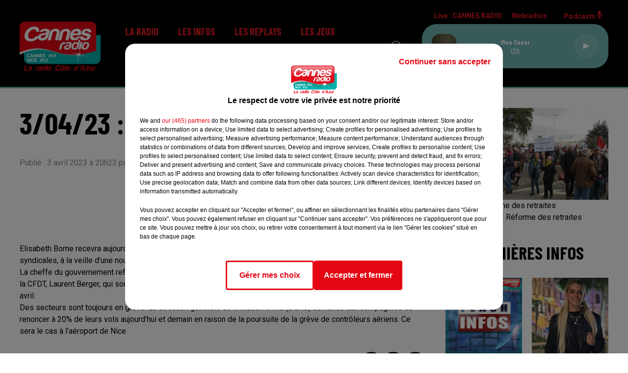

--- FILE ---
content_type: text/css
request_url: https://www.cannesradio.com/dynamics/8c3ppb8fi/styles.css
body_size: 4817
content:

      
  @import url('https://fonts.googleapis.com/css2?family=Roboto:ital,wght@0,400;0,700;1,400;1,700&display=swap');

    
  @import url('https://fonts.googleapis.com/css2?family=Barlow+Condensed:ital,wght@0,400;0,700;1,400;1,700&display=swap');

    
  @import url('https://fonts.googleapis.com/css2?family=Barlow+Condensed:ital,wght@0,400;0,700;1,400;1,700&display=swap');

  
  html {
    -webkit-tap-highlight-color: rgba(0,0,0,0);
  }
  body {
    color: #000000;
    background-color: #ffffff;
    font-family: 'Roboto', 'sans-serif';
    font-style: normal;
  }

  a {
    color: #000000;
  }
  a:hover {
    color: #000000;
  }
  

    
 
.bg--transparent {
  background-color: transparent;
}

.mode--light, .bg--light {
  background-color: #ffffff;
  color: #000000;
}

@media (max-width: 768px) {
.bg--section-light {
  background-color: #ffffff;
}

.bg--section-dark {
  background-color: #000000;
}
}


a.bg--light:hover,
a.bg--light:focus,
button.bg--light:hover,
button.bg--light:focus {
  background-color: #d9d9d9;
}

.mode--dark, .bg--dark {
  background-color: #000000;
  color: #ffffff;
}

a.bg--dark:hover,
a.bg--dark:focus,
button.bg--dark:hover,
button.bg--dark:focus {
  background-color: #000000;
}

.bg--primary {
  background-color: #000000;
  color: #ffffff;
}

a.bg--primary:hover,
a.bg--primary:focus,
button.bg--primary:hover,
button.bg--primary:focus {
  background-color: #000000;
}

.bg--player {
  background-color: #71b8b4 !important;
  color: #ffffff;
}

a.bg--player:hover,
a.bg--player:focus,
button.bg--player:hover,
button.bg--player:focus {
  background-color:#4b928e;
}

.bg--footer {
  background-color: #000000 !important;
  color: #ffffff;
}

a.bg--footer:hover,
a.bg--footer:focus,
button.bg--footer:hover,
button.bg--footer:focus {
  background-color: #000000;
}

.bg--header {
  background-color: #000000 !important;
  color: #e81b25;
}

a.bg--header:hover,
a.bg--header:focus,
button.bg--header:hover,
button.bg--header:focus {
  background-color:#000000;
}

.text-primary {
  color:#000000;
}

a.text-primary:hover,
a.text-primary:focus {
  color: #000000;
}

.text-light {
  color: #000000;
}

a.text-light:hover,
a.text-light:focus {
  color: #000000;
}

.text-dark {
  color: #ffffff;
}

a.text-dark:hover,
a.text-dark:focus {
  color: #d9d9d9;
}



    

body {
  font-family: 'Roboto', 'sans-serif';
  font-style: normal;
}

h1,
.h1,
h2:not(.lead),
.h2,
h3,
.h3,
.title {
  font-family: 'Barlow Condensed', 'sans-serif';
  font-style: normal;
}


h4,
.h4,
h5,
.h5,
.subtitle {
  font-family: 'Roboto', 'sans-serif';
  font-style: normal;
}

// Font-size for main carousel's and page's titles

h1.title {
  font-size: 3.8rem;
}
.h1,
.h1.block {
  font-size: 3.8rem;
}


@media (min-width: 768px) {
  h1.title {
  font-size: 6rem;
  }
  .h1,
  .h1.block {
    font-size: 6rem;
  }
    
}

// Font-size for main carousel's and page's leads

.h1 + .lead,
.lead.block {
  font-size: 2.6rem;
}
@media (min-width: 768px) {
  .h1 + .lead,
  .lead.block {
    font-size: 2.6rem;
  }
}

// Font-size for block's titles


.h2 {
  font-size: 2.8rem;
}
@media (min-width: 768px) {
  .h2 {
    font-size: 3.6rem;
  }
}


.hr {
  border-top-color: currentColor;
}

.mode--light .date, .mode--light .lead, .mode--light .artist {
  color: #8a8a8a;
}

.mode--dark .date, .mode--dark .lead, .mode--dark .artist {
  color: #ffffff;
}

.bg--light .date, .bg--light .lead, .bg--light .artist {
  color: #8a8a8a;
}

.bg--dark .date, .bg--dark .lead, .bg--dark .artist {
  color: #ffffff;
}

.bg--primary .date,  .bg--primary .lead, .bg--primary .artist {
  color: rgba(255,255,255,0.5);
}

.mode--light pre, .mode--light code {
  background-color: #000000;
  color: #ffffff;
}

.mode--dark pre, .mode--dark code {
  background-color: #ffffff;
  color: #000000;
}

.bg--light pre, .bg--light code {
  background-color: #000000;
  color: #ffffff;
}

.bg--dark pre, .bg--dark code {
  background-color: #ffffff;
  color: #000000;
}

.mode--light cite, .mode--light blockquote {
  border-left-color: #8a8a8a;
}

.mode--dark cite, .mode--dark blockquote {
  border-left-color: #ffffff;
}

.bg--light cite, .bg--light blockquote {
  border-left-color: #8a8a8a;
}

.bg--dark cite, .bg--dark blockquote {
  border-left-color: #ffffff;
}



    


.form-control:focus {
  border-color: #000000;
}

.custom-control-input:checked ~ .custom-control-label::before {
  border-color: #000000;
  background: #000000;
}

.custom-control-input:focus ~ .custom-control-label::before {
  box-shadow: 0 0 0 0.2rem rgba(0,0,0,0.25);
}

.custom-control-input:focus:not(:checked) ~ .custom-control-label::before {
  border-color: rgba(0,0,0,0.25);
}

.custom-control-input:not(:disabled):active ~ .custom-control-label::before {
  background-color: rgba(0,0,0,0.25);
  border-color: rgba(0,0,0,0.25);
}



    

  .mode--dark .btn:not([class*='btn--']),
  .mode--dark .btn-ecoute-link {
    color: #000000;
    border-color: #ffffff;
    background: #ffffff;
  }
    .mode--dark .btn:not([class*='btn--']):hover, 
    .mode--dark .btn:not([class*='btn--']):focus,
    .mode--dark .btn-ecoute-link:hover,
    .mode--dark .btn-ecoute-link:focus {
      color: #000000;
      border-color: #d9d9d9;
      background: #d9d9d9;
    }
    .mode--dark a:hover .btn:not([class*='btn--']) {
      color: #000000;
      border-color: #d9d9d9;
      background: #d9d9d9; }
    .mode--dark .btn:not([class*='btn--']).disabled,  .mode--dark .btn:not([class*='btn--']):disabled
    {
      color: #000000;
      background-color:#ffffff;
      border-color: #ffffff; 
    }

  .mode--light .btn:not([class*='btn--']),
  .mode--light .btn-ecoute-link {
    color: #ffffff;
    border-color: #000000;
    background: #000000; }

  .mode--light .btn:not([class*='btn--']):hover, 
  .mode--light .btn:not([class*='btn--']):focus,
  .mode--light .btn-ecoute-link:hover,
  .mode--light .btn-ecoute-link:focus {
      color: #ffffff;
      border-color: #000000;
      background: #000000; }
      .mode--light a:hover .btn:not([class*='btn--']) {
      color: #ffffff;
      border-color: #000000;
      background: #000000; }
    .mode--light .btn:not([class*='btn--']).disabled,  .mode--light .btn:not([class*='btn--']):disabled
    {
      color: #ffffff;
      background-color:#000000;
      border-color: #000000; 
    }

  .bg--dark .btn:not([class*='btn--']) {
    color: #000000;
    border-color: #ffffff;
    background: #ffffff; }
    .bg--dark .btn:not([class*='btn--']):hover, 
    .bg--dark .btn:not([class*='btn--']):focus {
      color: #000000;
      border-color: #d9d9d9;
      background: #d9d9d9; }
      .bg--dark a:hover .btn:not([class*='btn--']) {
      color: #000000;
      border-color: #d9d9d9;
      background: #d9d9d9; }
    .bg--dark .btn:not([class*='btn--']).disabled,  .bg--dark .btn:not([class*='btn--']):disabled
    {
      color: #000000;
      background-color:#ffffff;
      border-color: #ffffff; 
    }

  .bg--light .btn:not([class*='btn--']) {
    color: #ffffff;
    border-color: #000000;
    background: #000000; }
    .bg--light .btn:not([class*='btn--']):hover, 
    .bg--light .btn:not([class*='btn--']):focus {
      color: #ffffff;
      border-color: #000000;
      background: #000000; }
      .bg--light a:hover .btn:not([class*='btn--']) {
      color: #ffffff;
      border-color: #000000;
      background: #000000; }
    .bg--light .btn:not([class*='btn--']).disabled,  .bg--light .btn:not([class*='btn--']):disabled
    {
      color: #ffffff;
      background-color:#000000;
      border-color: #000000; 
    }

  .btn--light {
    color: #000000;
    border-color: #ffffff;
    background: #ffffff; }
    .btn--light:hover, .btn--light:focus {
      color: #000000;
      border-color: #d9d9d9;
      background: #d9d9d9; }
    a:hover .btn--light {
      color: #000000;
      border-color: #d9d9d9;
      background: #d9d9d9; }
    .btn--light.disabled, .btn--light:disabled {
      color: #000000;
      background-color:#ffffff;
      border-color: #ffffff; }
  
  .btn--dark {
    color: #ffffff;
    border-color: #000000;
    background: #000000; }
    .btn--dark:hover, .btn--dark:focus {
      color: #ffffff;
      border-color: #000000;
      background: #000000; }
    a:hover .btn--dark {
      color: #ffffff;
      border-color: #000000;
      background: #000000; }
    .btn--dark.disabled, .btn--dark:disabled {
      color: #ffffff;
      background-color:#000000;
      border-color: #000000; }


  .btn--primary {
    color: #ffffff;
    border-color: #000000;
    background: #000000; }
    .btn--primary:hover, .btn--primary:focus {
      color: #ffffff;
      border-color: #000000;
      background: #000000; }
    a:hover .btn--primary {
      color: #ffffff;
      border-color: #000000;
      background: #000000; }
    .btn--primary.disabled, .btn--primary:disabled {
      color: #ffffff;
      background-color: #000000;
      border-color: #000000; }
          
  .btn--player {
    color: #ffffff;
    border-color: #71b8b4;
    background: #71b8b4; }
    .btn--player:hover, .btn--player:focus {
      color: #ffffff;
      border-color: #4b928e;
      background: #4b928e; }
    a:hover .btn--player {
      color: #ffffff;
      border-color: #4b928e;
      background: #4b928e; }
    .btn--player.disabled, .btn--player:disabled {
      color: #ffffff;
      background-color: #71b8b4;
      border-color: #71b8b4; }
    

  .btn--alpha {
    color: #ffffff;
    background: rgba(255,255,255,0.1); 
    border-color: transparent !important;
  }
    .btn--alpha:hover {
      background: rgba(255,255,255,0.2); }
    .btn--alpha.disabled, .btn--alpha:disabled {
      color: rgba(255,255,255,0.4); }


  .btn--link {
    color: #000000; }
    .btn--link:hover {
      color: #000000; }


    

  .mode--dark .badge:not([class*='badge--']) {
    color: #000000;
    background-color: #ffffff;
  }
  .mode--dark a.badge:not([class*='badge--']):hover,
  .mode--dark a.badge:not([class*='badge--']):focus
  {
    color: #000000;
    background-color: #d9d9d9;
  }

  .mode--light .badge:not([class*='badge--']) {
    color: #ffffff;
    background-color: #000000;
  }
  .mode--light a.badge:not([class*='badge--']):hover
  .mode--light a.badge:not([class*='badge--']):focus
{
    color: #ffffff;
    background-color: #000000;
  }

  

  .bg--dark .badge:not([class*='badge--']) {
    color: #000000;
    background-color: #ffffff;
  }
  .bg--dark a.badge:not([class*='badge--']):hover,
  .bg--dark a.badge:not([class*='badge--']):focus
  {
    color: #000000;
    background-color: #d9d9d9;
  }

  .bg--light .badge:not([class*='badge--']) {
    color: #ffffff;
    background-color: #000000;
  }
  .bg--light a.badge:not([class*='badge--']):hover,
  .bg--light a.badge:not([class*='badge--']):focus
{
    color: #ffffff;
    background-color: #000000;
  }

  
  .badge--light {
    color: #000000;
    background-color: #ffffff;
  }
  a.badge--light:hover,
  a.badge--light:focus {
    color: #000000;
    background-color: #d9d9d9;
  }
  
  .badge--dark {
    color: #ffffff;
    background-color: #000000;
  }
  a.badge--dark:hover,
  a.badge--dark:focus {
    color: #ffffff;
    background-color: #000000;
  }
  
  .badge--primary {
    color: #ffffff;
    background-color: #000000;
  }
  a.badge--primary:hover,
  a.badge--primary:focus {
    color: #ffffff;
    background-color: #000000
  }
  


    

.mode--light .thumbnail:hover,
.mode--light .thumbnail:focus {
  background: rgba(0,0,0,0.05);
  box-shadow: 0 0 0 0.5rem rgba(0,0,0,0.05);
}
.mode--light .thumbnail .actions {
  background: rgba(255,255,255,0.8);
}


.mode--dark .thumbnail:hover,
.mode--dark .thumbnail:focus {
  background: rgba(255,255,255,0.1);
  box-shadow: 0 0 0 0.5rem rgba(255,255,255,0.1);
}
.mode--dark .thumbnail .actions {
  background: rgba(0,0,0,0.8);
}

.thumbnail.animated-title:hover .h3,
.thumbnail.animated-title:hover .h1 {
background-image: linear-gradient(to right, );
}



.bg--light .thumbnail:hover,
.bg--light .thumbnail:focus {
  background: rgba(0,0,0,0.05);
  box-shadow: 0 0 0 0.5rem rgba(0,0,0,0.05);
}
.bg--light .thumbnail .actions {
  background: rgba(255,255,255,0.8);
}

.bg--dark .thumbnail:hover,
.bg--dark .thumbnail:focus {
  background: rgba(255,255,255,0.1);
  box-shadow: 0 0 0 0.5rem rgba(255,255,255,0.1);
}
.bg--dark .thumbnail .actions {
  background: rgba(0,0,0,0.8);
}


    
.mode--light .Audio .thumbnail {
    border-color: #D3D3D3;
}

.mode--light .Audio .thumbnail.has-audio-player {
    transition: all 0.2s ease-in-out;
    background: rgba(0,0,0,0);
}

.mode--light .Audio .thumbnail.has-audio-player:hover,
.mode--light .Audio .thumbnail.has-audio-player:focus {
    background: rgba(0,0,0,0.05) !important;
}

.mode--dark .Audio .thumbnail {
    border-color: #ffffff;
}

.mode--dark .Audio .thumbnail.has-audio-player {
    transition: all 0.2s ease-in-out;
    background: rgba(255,255,255,0);
}

.mode--dark .Audio .thumbnail.has-audio-player:hover,
.mode--dark .Audio .thumbnail.has-audio-player:focus {
    background: rgba(255,255,255,0.05) !important;
}

    


  .card {
    background-color: #ffffff;
    color: #000000;
  }


    

  .nav .nav-item .nav-link {
    color: inherit;
  }
  .nav .nav-item .nav-link:hover,
  .nav .nav-item .nav-link:focus,
  .nav .nav-item .nav-link:active {
    color: #000000;
  }
  .nav .nav-item .nav-link.active {
    color: #000000;
  }
  .nav .nav-item .nav-link.active:before {
    background: #000000;
  }

  .bg--primary .nav .nav-item .nav-link:hover,
  .bg--primary .nav .nav-item .nav-link:focus {
    color: rgba(0,0,0,0.8);
  }

  .bg--header .nav .nav-item .nav-link:hover,
  .bg--header .nav .nav-item .nav-link:focus {
    color: #71b8b4
  }
  .bg--header .nav .nav-item .nav-link.active {
    color: #71b8b4;
  }

  .bg--header .nav .nav-item .nav-link.active:before  {
    background: #71b8b4;
  }


  .mode--light .nav-pills .nav-item .nav-link {
    color:#000000;
    background-color: rgba(0,0,0,0.15);
  }

  .mode--dark .nav-pills .nav-item .nav-link {
    color:#ffffff;
    background-color: rgba(255,255,255,0.15);
  }

  .mode--light .nav-pills .nav-item .nav-link.active, 
  .mode--dark .nav-pills .nav-item .nav-link.active
   {
    color:#ffffff;
    background-color: #000000;
  }


  .bg--light .nav-pills .nav-item .nav-link {
    color:#000000;
    background-color: rgba(0,0,0,0.15);
  }

  .bg--dark .nav-pills .nav-item .nav-link {
    color:#ffffff;
    background-color: rgba(255,255,255,0.15);
  }

  .bg--light .nav-pills .nav-item .nav-link.active, 
  .bg--dark .nav-pills .nav-item .nav-link.active
   {
    color:#ffffff;
    background-color: #000000;
  }


    
  .mode--light .loader,
  .mode--light .has-loader:after {
    border-color: rgba(0,0,0,0.15);
    border-top-color: #000000;
  }
  
  .mode--light .has-loader:before {
    background: rgba(255,255,255,0.75);
  }
  
  .mode--dark .loader,
  .mode--dark .has-loader:after {
    border-color: rgba(255,255,255,0.15);
    border-top-color: #000000;
  }
  
  .mode--dark .has-loader:before {
    background: rgba(0,0,0,0.75);
  }
  
  .bg--light .loader,
  .bg--light .has-loader:after {
    border-color: rgba(0,0,0,0.15);
    border-top-color: #000000;
  }
  
  .bg--light .has-loader:before {
    background: rgba(255,255,255,0.75);
  }
  
  .bg--dark .loader,
  .bg--dark .has-loader:after {
    border-color: rgba(0,0,0,0.15);
    border-top-color: #000000;
  }
  
  .bg--dark .has-loader:before {
    background: rgba(0,0,0,0.75);
  }
  
  .bg--primary .loader,
  .bg--primary .has-loader:after {
    border-color: rgba(0,0,0,0.15);
    border-top-color: #ffffff;
  }
  
  .bg--primary .has-loader:before {
    background: rgba(0,0,0,0.75);
  }

    

  .mode--light .dropdown-menu {
    color: #000000;
    background-color: #ffffff;
    border-color: rgba(0,0,0,0.2);
    box-shadow: 0 0.8rem 1rem rgba(0,0,0,0.1) }
    
    .mode--light .dropdown-menu .dropdown-item {
    color: #000000;
    }

    .mode--light .dropdown-menu .dropdown-item.active, .mode--light .dropdown-menu .dropdown-item.searchbarActive {
      color: #000000;
      background-color: #e6e6e6;
    }
  
    .mode--light .dropdown-menu .dropdown-item:hover, .mode--light .dropdown-menu .dropdown-item:focus {
    color: #000000;
    }
    .mode--light .dropdown-menu .dropdown-item.active, .mode--light .dropdown-menu .dropdown-item:active {
    color: #000000;
    }
    
    .mode--dark .dropdown-menu {
    color: #ffffff;
    background-color: #000000;
    border-color: rgba(255,255,255,0.2);
    box-shadow: 0 0.8rem 1rem rgba(255,255,255,0.1)
    }
    .mode--dark .dropdown-menu .dropdown-item {
    color: #ffffff;
    }
    .mode--dark .dropdown-menu .dropdown-item:hover, .mode--dark .dropdown-menu .dropdown-item:focus {
    color: #000000;
    }
    .mode--dark .dropdown-menu .dropdown-item.active, .mode--dark .dropdown-menu .dropdown-item:active {
    color: #000000;
    }
    
    .bg--light .dropdown-menu {
    color: #000000;
    background-color: #ffffff;
    border-color: rgba(0,0,0,0.2);
    box-shadow: 0 0.8rem 1rem rgba(0,0,0,0.1);
    }
    .bg--light .dropdown-menu .dropdown-item {
    color: #000000;
    }
    .bg--light .dropdown-menu .dropdown-item:hover, .bg--light .dropdown-menu .dropdown-item:focus {
    color: #000000;
    }
    .bg--light .dropdown-menu .dropdown-item.active, .bg--light .dropdown-menu .dropdown-item:active {
    color: #000000;
    }
    
    .bg--dark .dropdown-menu {
    color: #ffffff;
    background-color: #000000;
    border-color: rgba(255,255,255,0.2);
    box-shadow: 0 0.8rem 1rem rgba(255,255,255,0.1);
    }
    .bg--dark .dropdown-menu .dropdown-item {
    color: #ffffff;
    }
    .bg--dark .dropdown-menu .dropdown-item:hover, .bg--dark .dropdown-menu .dropdown-item:focus {
    color: #000000;
    }
    .bg--dark .dropdown-menu .dropdown-item.active, .bg--dark .dropdown-menu .dropdown-item:active {
    color: #000000;
    }
    
    .bg--primary .dropdown-menu {
      color: #ffffff;
      background-color: #000000;
      border-color: rgba(0,0,0,0.2);
      box-shadow: 0 0.8rem 1rem rgba(0,0,0,0.1);
    }
  
    .bg--primary .dropdown-menu .dropdown-item {
      color: #ffffff;
    }
    .bg--primary .dropdown-menu .dropdown-item:hover, .bg--primary .dropdown-menu .dropdown-item:focus {
      color: rgba(0,0,0,15);
        }
    
    .bg--primary .dropdown-menu .dropdown-item.active, .bg--primary .dropdown-menu .dropdown-item:active {
      color: rgba(0,0,0,15);
    }
    .bg--primary .dropdown-menu .dropdown-item.active, .bg--primary .dropdown-menu .dropdown-item:searchbarActive {
      color: rgba(0,0,0,15);
      background-color:  rgba(255,255,255,15);
    }

    
  .media .overlay {
    color: #ffffff;
  }

    
  .mode--light .tooltip {
    background-color: #000000;
    color: #ffffff;
  }
  .mode--light .tooltip:before {
    border-top-color: #000000;
  }
  .mode--light .tooltip-bottom:before {
    border-top-color: transparent;
    border-bottom-color: #000000;
  }

  .mode--dark .tooltip {
    background-color: #ffffff;
    color: #000000;
  }
  .mode--dark .tooltip:before {
    border-top-color: #ffffff;
  }
  .mode--dark .tooltip-bottom:before {
    border-top-color: transparent;
    border-bottom-color: #ffffff;
  }

  .bg--light .tooltip {
    background-color: #000000;
    color: #ffffff;
  }
  .bg--light .tooltip:before {
    border-top-color: #000000;
  }
  .bg--light .tooltip-bottom:before {
    border-top-color: transparent;
    border-bottom-color: #000000;
  }

  .bg--dark .tooltip {
    background-color: #ffffff;
    color: #000000;
  }
  .bg--dark .tooltip:before {
    border-top-color: #ffffff;
  }
  .bg--dark .tooltip-bottom:before {
    border-top-color: transparent;
    border-bottom-color: #ffffff;
  }


    

  .pagination .pagination-numerotation .btn.active {
    color: #000000 !important;
  }


    
  .mode--light .progress-bar-range:before { 
    background: rgba(0,0,0,0.2);
  }
  
  .mode--light .progress-bar-range .load {
    background: rgba(255,255,255,0.8);

  }
  
  .mode--light .progress-bar-range .progress { 
    background: #000000; 
  }
  
  .mode--light .progress-bar-range .progress:after { 
    background: #ffffff; 
    box-shadow: 0 0.2rem 0.2rem rgba(0,0,0,0.2); 
  }
  
  .mode--dark .progress-bar-range:before { 
    background: rgba(255,255,255,0.2);
  }
  
  .mode--dark .progress-bar-range .load {
    background: rgba(0,0,0,0.8);

  }
  
  .mode--dark .progress-bar-range .progress { 
    background: #ffffff; 
  }
  
  .mode--dark .progress-bar-range .progress:after { 
    background: #000000; 
    box-shadow: 0 0.2rem 0.2rem rgba(255,255,255,0.2); 
  }
    

    
  .Carousel .resume .subtitle {
    font-family: 'Barlow Condensed';
    font-style: normal;
}
    
  .PlayerBlock {
    color: white;
  }
  .PlayerBlock .artist {
    color: white;
  }
  .block:not(.PlayerBlock) .PlayerVolumeRange input[type='range'] {
    color: #ffffff;
  }
  @media screen and (-webkit-min-device-pixel-ratio: 0) {
    .block:not(.PlayerBlock) .PlayerVolumeRange input[type='range'] {
      background-color: rgba(255,255,255,0.2);
    }
    .block:not(.PlayerBlock) .PlayerVolumeRange input[type='range']::-webkit-slider-runnable-track {
      color: #ffffff;
    }
    .block:not(.PlayerBlock) .PlayerVolumeRange input[type='range']::-webkit-slider-thumb {
      background: #ffffff;
      box-shadow: -30.8rem 0 0 30.4rem #ffffff;
    }
    .block:not(.PlayerBlock) .PlayerVolumeRange input[type='range']:active::-webkit-slider-thumb {
      background: #ffffff;
      box-shadow: -30.8rem 0 0 30.4rem #ffffff;
    }
  }
  .block:not(.PlayerBlock) .PlayerVolumeRange input[type='range']::-moz-range-progress {
    background-color: #ffffff;
  }
  .block:not(.PlayerBlock) .PlayerVolumeRange input[type='range']::-moz-range-track {
    background-color: rgba(255,255,255,0.2);
  }
  .block:not(.PlayerBlock) .PlayerVolumeRange input[type='range']::-ms-fill-lower {
    background-color: #ffffff;
  }
  .block:not(.PlayerBlock) .PlayerVolumeRange input[type='range']::-ms-fill-upper {
    background-color: rgba(255,255,255,0.2);
  } 


  .PlayerBlock .PlayerVolumeRange input[type='range'] {
    color: white;
  }
  @media screen and (-webkit-min-device-pixel-ratio: 0) {
    .PlayerBlock .PlayerVolumeRange input[type='range'] {
      background-color: rgba(255,255,255,0.2);
    }
     
    .PlayerDetailsBloc.Titles{
        background-color: rgba(
          255,255,255,0.9);
        color : #000000
    }
    
    .ButtonPlayerDetailContainer .btn--player {
    background: linear-gradient(rgba(255,255,255,0.2),  rgba(255,255,255,0.2)), 
    #71b8b4;
      }
     
    .PlayerDetails .PlayerBroadcast.timeline a,   
    .PlayerDetails .PlayerBroadcast:not(.current) a:hover,
    .PlayerDetails .PlayerBroadcast.current a {
         background-color: rgba(
          0,0,0,0.1);
          border-radius: 30px;
       }     


   .PlayerDetails .PlayerBroadcast.current.main a {
         background-color: rgba(
          0,0,0,0.1);
        
       }  

 @media (max-width: 995.98px) {
    .PlayerDetailsSectionTitle.active::after {
    border-top: 9px solid #ffffff !important;
    }
    }

    .PlayerBlock .PlayerVolumeRange input[type='range']::-webkit-slider-runnable-track {
      color: white;
    }
    .PlayerBlock .PlayerVolumeRange input[type='range']::-webkit-slider-thumb {
      background: white;
      box-shadow: -30.8rem 0 0 30.4rem white;
    }
    .PlayerBlock .PlayerVolumeRange input[type='range']:active::-webkit-slider-thumb {
      background: white;
      box-shadow: -30.8rem 0 0 30.4rem white;
    }
  }
  .PlayerBlock .PlayerVolumeRange input[type='range']::-moz-range-progress {
    background-color: white;
  }
  .PlayerBlock .PlayerVolumeRange input[type='range']::-moz-range-track {
    background-color: rgba(255,255,255,0.2);
  }
  .PlayerBlock .PlayerVolumeRange input[type='range']::-ms-fill-lower {
    background-color: white;
  }
  .PlayerBlock .PlayerVolumeRange input[type='range']::-ms-fill-upper {
    background-color: rgba(255,255,255,0.2);
  } 

  .block:not(.PlayerBlock) .PlayerProgressRange {
   background-color: #71b8b4;  }

  .block:not(.PlayerBlock) .PlayerProgressRange .progress {
    background-color: rgba(113,184,180,1);
  }


  .PlayerSection .PlayerProgressRange {
    background-color: transparent;
  }
  .PlayerSection .PlayerProgressRange .progress {
    background-color:rgba(0,0,0,1); 
  }

  .PlayerDetails .PlayerBroadcast .PlayerResume .artist, 
  .block:not(.PlayerBlock) .PlayerResume .artist {

    color:#ffffff !important;
    
    font-family: 'Barlow Condensed';
    font-size: 1.6rem !important;
  }

  .PlayerDetails .PlayerBroadcast .PlayerResume .title, 
  .block:not(.PlayerBlock) .PlayerResume .title {

    color:#ffffff !important;
    
    font-family: 'Barlow Condensed';
    font-size: 1.4rem !important;
  }


  .block:not(.PlayerBlock) .PlayerRadio .dropdown-menu {
    background-color:#71b8b4;
  }

  .block:not(.PlayerBlock) .PlayerSources .dropdown-menu {
    background-color:#71b8b4;
  }

  .block:not(.PlayerBlock) .PlayerSources .dropdown-menu .dropdown-item {
  color:#ffffff !important;
  }

  .PlayerBouton .subtitle:before {
    background:#000000
  }

  .PlayerBouton .subtitle {
    color:#ffffff;
    font-family: 'Roboto','sans-serif';
    font-size: 2.6rem;
    
  }
  @media (min-width: 768px) {
  .PlayerBouton .subtitle {
    font-size: 2.6rem;
  }
}
  
.PlayerZone .buttonDraw {
  border-bottom: 5px solid #71b8b4
}

.PlayerBroadcast:after {
  background-color: #ffffff; 
}

.PlayerDetailsContainer .PlayerBroadcast .resume .h3, .PlayerDetailsContainer .PlayerBroadcast .resume .date {
  color: #000000;
}

.PlayerBroadcast .resume .h3, .PlayerBroadcast .resume .date {
  color: #ffffff;
}
  
.h1 + .lead,
.lead.block {
  
}
  
.PlayerBouton .border-title {
  border-color:#000000;
}  
  

    
  .Header .container:after {
    border-top-color: currentColor;
  }

  .mode--light .Header.HasNavExpendable .HeaderNavContainer {
    display: grid;
    align-self: stretch;
  }

  .mode--light .Header.HasNavExpendable .HeaderNavContainer .HeaderNav .nav  {
      box-shadow: 0 0.8rem 1rem rgba(0,0,0,0.5);
      background: #000000;
      overflow-Y: auto;
  }

  .mode--light .Header.HasNavExpendable .HeaderNavContainer > .btn {
    color: #000000;
    background: #ffffff;
  }

  .mode--light .Header.HasNavExpendable .HeaderNavContainer > .btn:hover {
    background: #d9d9d9;
  }


  .mode--dark .Header.HasNavExpendable .HeaderNavContainer .HeaderNav .nav  {
    box-shadow: 0 0.8rem 1rem rgba(0,0,0,0.5);
    background: #000000;
    overflow-Y: auto;
}


  .mode--dark .Header.HasNavExpendable .HeaderNavContainer > .btn {
    color: #ffffff;
    background: #000000;
  }

  .mode--dark .Header.HasNavExpendable .HeaderNavContainer > .btn:hover {
    background: #000000;
  }

  @media (max-width: 768px) {
    .mode--light .HeaderSources {
      background: #ffffff;
      color: #000000;
    }

    .mode--light .HeaderSources .nav .nav-item .nav-link:hover,
    .mode--light .HeaderSources .nav .nav-item .nav-link:focus,
    .mode--light .HeaderSources .nav .nav-item .nav-link.active {
      color: #000000
    }
  
    .mode--light .Header.HasPlayerFixed .HeaderSources {
      background: #ffffff;
      color: #000000;
    }
  }


  @media (max-width: 768px) {
    .mode--dark .HeaderSources {
      background: #000000;
      color: #ffffff;
    }

    .mode--dark .HeaderSources .nav .nav-item .nav-link:hover,
    .mode--dark .HeaderSources .nav .nav-item .nav-link:focus,
    .mode--dark .HeaderSources .nav .nav-item .nav-link.active {
      color: #ffffff
    }

    .mode--dark .Header.HasPlayerFixed .HeaderSources {
      background: #000000;
      color: #ffffff;
    }
  }



  .HeaderNav .nav .nav-item .dropdown-toggle:after {
    background-color: #000000;
  }
  
  .HeaderNav .nav .nav-item .nav-link  {
    font-family: 'Barlow Condensed';
    font-size: 2rem;
    font-style: normal;
  }
    
  @media (min-width: 992px) {
    .HeaderNav .nav .nav-item .nav-link {
      font-size: 2rem;
    }
  }

  .HeaderNav .dropdown-menu {
    background-color:#000000 !important;  
  }

  .HeaderNav .dropdown-menu .show {
      display: block;
  }

  .HeaderNav .dropdown-item {
    color:#e81b25 !important;
    font-family:'Barlow Condensed';
    font-size:2rem;
    font-style:normal;
    
   
  }

  @media(max-width:768px){
    .HeaderNav .dropdown-item {
      font-size:2rem;
    }
  }

  .HeaderNav .dropdown-item:hover {
    color:#71b8b4 !important;
  }

  .Header.HasSeparator .container:after {
    border-top-color: #71b8b4 !important;
  }

  .Header.HasSeparator--full {
    border-bottom-color:#71b8b4 !important;
  }

  @media(min-width:768px){
    .HeaderSources .dropdown-menu {
      background-color:#000000;
    }

    .HeaderSources .dropdown-item {
      color:#e81b25 !important;
    }

    .HeaderSources .dropdown-item:hover {
      color:#71b8b4 !important;
    }

    .HeaderSources .dropdown-toggle:after {
      background-color: #000000 ;
    }
  }
  
    

  .FooterNav .nav .nav-item .nav-link {
    font-family: 'Barlow Condensed';
    font-style: normal;
  }
  .Footer .FooterCredits {
    color: #ffffff;
  }
  .Footer .FooterCredits a {
    color: #ffffff;
  }
  .Footer .Player  dropdown .show,
  .Footer .dropdown-menu .show {
    color: #ffffff;
  }

  .FooterNav .nav .nav-item .nav-link {
    font-family: 'Barlow Condensed';
    font-size: 2rem;
    font-style: italic;
    
    color:#ffffff;
    
  }
  .FooterNav .nav .nav-item .nav-link:hover,
  .FooterNav .nav .nav-item .nav-link:focus {
    color:#71b8b4
  }
    
  .FooterNav .nav .nav-item .nav-link.active {
    color:#71b8b4;
  }
  
  .FooterNav .nav .nav-item .dropdown-toggle:after {
    background-color: #000000;
  }

  .FooterLegal .nav .nav-item .nav-link {
    font-family: 'Barlow Condensed';
    font-size: 1.5rem;
    font-style: italic;
    color:#ffffff;
  }
    
  .FooterLegal .nav .nav-item .nav-link:hover,
  .FooterLegal .nav .nav-item .nav-link:focus {
    color:#71b8b4
  }

  .FooterLegal .archive {
  display: flex;
  flex-direction: row;
  justify-content:center;
  align-items: center;
  gap: 8px;
  flex-wrap: nowrap;
    font-family: 'Barlow Condensed';
    font-size: 1.5rem;
    font-style: italic;
    color:#ffffff;
}

  .FooterLegal .archive .text {
    flex: 0 0 auto !important;
    white-space: nowrap;
    font-family: 'Barlow Condensed';
    font-size: 1.5rem;
    font-style: italic;
    color:#ffffff;
    align-self: flex-start;
    padding:10px;
}
  
  .FooterNav .dropdown-menu {
    background-color:#000000 !important;
  }

  .FooterNav .dropdown-item {
    color:#ffffff !important;
    font-family:'Barlow Condensed';
    font-size:2rem;
    font-style:italic;
  }


  .FooterNav .dropdown-item:hover {
    color:#71b8b4 !important;
  }

  .FooterRadios {
    background-color:transparent;
  }

  .FooterRadios .swiper-button-prev,
  .FooterRadios .swiper-button-next {
  color: #ffffff;
}
  .FooterRadios .swiper-button-prev:hover,
  .FooterRadios .swiper-button-next:hover {
  color: #71b8b4;
}

  
  
    
  .Broadcasts.HasWebradio .webradio {
    background-color: #71b8b4; }
    .Broadcasts.HasWebradio .webradio .webradio-title {
      color: #ffffff;
      font-size:1.4rem;
      font-family:'Barlow Condensed';
      font-weight:600;
      text-transform:capitalize;
     }

    .Broadcasts.HasWebradio .webradio .webradio-artist {
      color: #ffffff;
      font-size:1.6rem;
      font-family:'Barlow Condensed';
      font-style:normal;
      font-weight:400;
      text-transform:capitalize;
    }
  
 
  
    
  .event-subtitle {
    color: #000000;
    background-color: #ffffff;
  }

  .event-title,
    .event-countdown-value,
    .event-countdown-legend {
      color: #ffffff;
    }
 
 .event.titleInternal .event-title {
    font-size: 3.6rem;
    color: #000000;
   }
   
   .section.bg--dark .event.titleInternal .event-title {
    color: #ffffff;   
   }
   
   .event.titleInternal .event-subtitle {
      color: #000000;
      background-color: transparent;
   }
   
   .section.bg--dark .event.titleInternal .event-subtitle {
      color: #ffffff;
      background-color: transparent;
   }
   
   
    

.archive-title {
  font-size: 6rem;
  font-weight: bold;
  margin-bottom: 1rem;
}

.archive-years {
  list-style: none;
  display: flex;
  flex-wrap: wrap;
  gap: 16px;
  padding: 0;
  margin: 0;
  border-bottom: 1px solid #ddd;
  padding-bottom: 10px;
}

.archive-year-item {
  margin: 0;  
}

.archive-year-button {
  background: none;
  border: none;
  color: #000000;
  font-size: 1.5rem;
  cursor: pointer;
  transition: color 0.2s ease;
  font-family: 'Roboto';
  font-style: normal;
}

.mode--dark .archive-year-button {
  color: #000000;
}

.archive-year-button:hover {
  color: #000000;
}

.archive-year-button.active {
  text-decoration: underline;
  text-underline-offset: 8px;
  text-decoration-thickness: 2px;
  color: #000000;
}

.archive-container {
  max-width: 1000px;
  margin: 40px auto;
  padding: 0 20px;
}

.archive-years {
  display: flex;
  flex-wrap: wrap;
  gap: 10px;
  list-style: none;
  border-bottom: 1px solid #ddd;
  padding-bottom: 10px;
  margin-bottom: 30px;
}

.archive-year-item {
  margin: 0;
}

.archive-month-block {
  margin-bottom: 30px;
}

.archive-month-title {
  font-size: 3rem;
  font-weight: bold;
  margin-bottom: 20px;
}

.archive-back-button {
  margin-bottom: 10px;
  background: none;
  border: none;
  color: #0070c9;
  cursor: pointer;
  text-decoration: underline;
}

.archive-days {
  list-style: none;
  padding: 0;
  display: grid;
  grid-template-columns: repeat(4, 1fr);
  gap: 12px;
  margin: 0;
  font-family: 'Roboto';
  font-style: normal;
}


.archive-day-item {
  background: none;
  border: none;
  color: #1f5492;
  cursor: pointer;
  text-decoration: underline;
}

.archive-day-item:hover {
  text-decoration: underline;
}

@media (max-width: 768px) {
  .archive-days {
    grid-template-columns: repeat(2, 1fr);
  }
}

.archive-page-link {
  text-decoration: underline;
  color: #1f5492;
}

.archive-page-link:hover {
  color: #004999;
}
  


    
    

  
  